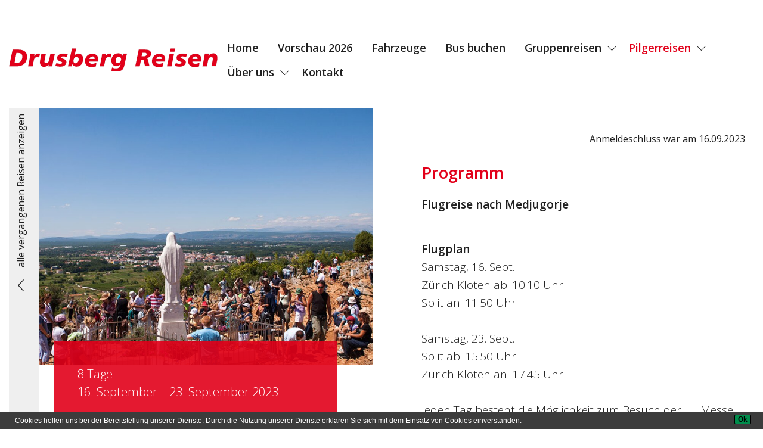

--- FILE ---
content_type: text/html; charset=UTF-8
request_url: https://www.drusberg.ch/Pilger-%20und%20Wall-Fahrten/Medjugorje_v2244
body_size: 11183
content:
<!doctype html>
<html class="no-js" lang="de">
<head>
    <meta charset="utf-8"/>
    <meta http-equiv="x-ua-compatible" content="ie=edge">
    <meta name="viewport" content="width=device-width, initial-scale=1.0"/>
    <meta name="HandheldFriendly" content="true"/>
    <meta name="MobileOptimized" content="320"/>
    <meta name="format-detection" content="telephone=no">





            <title>Medjugorje | Drusberg Reisen AG - Wallfahrten, Pilgerreisen und Pilgerfahrten</title><meta property="pageTitle" content="Medjugorje" />
<meta property="pageDescription" content="" />
<meta name="og:image" content="https://www.drusberg.ch/Bilder%20Pilgerorte/image-thumb__2856__auto_28a6b78d374c9256ea5016fb97d19636/Medjugorje%20Kreuzberg%20podbrdo.jpg" />
<meta property="og:image:type" content="jpeg" />
<meta property="publishedDate" content="2023.02.13" />
<meta property="modifiedDate" content="2023.02.24" />
<meta property="article:section" content="Article Section" />
<meta property="referrer" content="origin" />
<meta property="pageKeywords" content="Städtereisen, Carreisen, Carausflüge Einsiedeln, Tagesreisen, Firmenausflüge, Gesellschaftsfahrten, Vereinsfahrten, Gruppenreisen, Shoppingfahrten, Pässefahrten, Rundfahrten, Schulreisen, Hochzeit, Hochzeitsfahrt, Flussfahrten, Flughafentransfers, Adventsfahrten, Weihnachtsmärkte, Wochenmärkte, Markt, Pilgerfahrten, Ministrantenreise, Pfingstmarsch, Heiligsprechung, Seligsprechung, Jubiläum, Schiffahrten, Dreiländerfahrt, Europareisen, Inlandreisen, Auslandreisen, Wellness, Wellnessreisen,  " />
<meta property="og:type" content="website" />
<meta property="contentAuthor" content="DRUSBERG REISEN AG" />
<meta http-equiv="x-ua-compatible" content="ie=edge" />
<meta name="robots" content="all" />
<meta name="keywords" content="Städtereisen, Carreisen, Carausflüge Einsiedeln, Tagesreisen, Firmenausflüge, Gesellschaftsfahrten, Vereinsfahrten, Gruppenreisen, Shoppingfahrten, Pässefahrten, Rundfahrten, Schulreisen, Hochzeit, Hochzeitsfahrt, Flussfahrten, Flughafentransfers, Adventsfahrten, Weihnachtsmärkte, Wochenmärkte, Markt, Pilgerfahrten, Ministrantenreise, Pfingstmarsch, Heiligsprechung, Seligsprechung, Jubiläum, Schiffahrten, Dreiländerfahrt, Europareisen, Inlandreisen, Auslandreisen, Wellness, Wellnessreisen,  " />
<meta name="description" content="" />
<meta name="country" content="CH" />
<meta name="author" content="DRUSBERG REISEN AG" />
<meta name="geo.region" content="SZ" />
<meta name="geo.position" content="47.1274236,8.748824" />
<meta name="ICBM" content="47.1274236,8.748824" />
<meta name="dcterms.Identifier" content="https://www.drusberg.ch/Pilger-%20und%20Wall-Fahrten/Medjugorje_v2244" />
<meta name="dcterms.Format" content="text/html" />
<meta name="dcterms.Type" content="text/html" />
<meta name="dcterms.Relation" content="" />
<meta name="dcterms.Language" content="de" />
<meta name="dcterms.Publisher" content="DRUSBERG REISEN AG" />
<meta name="dcterms.Contributor" content="DRUSBERG REISEN AG" />
<meta name="dcterms.Creator" content="DRUSBERG REISEN AG" />
<meta name="dcterms.Rights" content="Copyright ©2026 DRUSBERG REISEN AG" />
<meta name="dcterms.Title" content="Medjugorje" />
<meta name="dcterms.Subject" content="" />
<meta name="dcterms.Date" content="" />
<meta name="dcterms.Description" content="" />
<meta name="dcterms.dateCopyrighted" content="2026" />
<meta name="dcterms.rightsHolder" content="DRUSBERG REISEN AG" />
<meta property="og:locale" content="de" />
<meta property="og:url" content="https://www.drusberg.ch/Pilger-%20und%20Wall-Fahrten/Medjugorje_v2244" />
<meta property="og:site_name" content="DRUSBERG REISEN AG" />
<meta property="og:title" content="Medjugorje" />
<meta property="og:description" content="" />
<meta property="og:article:author" content="DRUSBERG REISEN AG" />
<meta property="og:article:article:published_time" content="2023.02.13" />
<meta property="og:article:modified_time" content="2023.02.24" />
<meta property="og:image:secure_url" content="https://www.drusberg.ch/Bilder%20Pilgerorte/image-thumb__2856__auto_28a6b78d374c9256ea5016fb97d19636/Medjugorje%20Kreuzberg%20podbrdo.jpg" />
<meta property="og:image:width" content="" />
<meta property="og:image:height" content="" />
<meta property="article:publisher" content="" />
<meta property="article:author" content="" />
<meta property="article:published_time" content="2023.02.13" />
<meta property="article:article:modified_time" content="2023.02.24" />
<meta name="twitter:card" content="summary_large_image" />
<meta name="twitter:site" content="" />
<meta name="twitter:creator" content="" />
<meta name="twitter:title" content="Medjugorje" />
<meta name="twitter:description" content="" />
<meta name="twitter:image:src" content="https://www.drusberg.ch/Bilder%20Pilgerorte/image-thumb__2856__auto_28a6b78d374c9256ea5016fb97d19636/Medjugorje%20Kreuzberg%20podbrdo.jpg" />

<link href="https://www.drusberg.ch" rel="home" />
<link href="https://www.drusberg.ch/Pilger-%20und%20Wall-Fahrten/Medjugorje_v2244" rel="canonical" />

    
        
    
        <link href="/cache-buster-1732204418/src/css/drusberg.css" media="screen" rel="stylesheet" type="text/css" />
    
    
    

                        <script>
                            (function () {
                                var ls = window["localStorage"];
                                if(ls && !ls.getItem("pc-cookie-accepted")) {

                                    var code = " <style type=\"text\/css\"> #pc-cookie-notice { background: #3c3c3c; color: #fff; position: fixed; bottom:0; left:0; width: 100%; box-sizing: border-box; padding: 5px 0 5px; font-family: 'Arial Unicode MS', Arial, Verdana, sans-serif; font-size: 12px; z-index: 10000; } #pc-cookie-notice a { color: #fff; text-decoration: underline; } #pc-cookie-notice #pc-icon { position: absolute; top: 5px; left: 5px; } #pc-cookie-notice #pc-message { width: 100%; padding: 0 55px 0 25px; } #pc-cookie-notice #pc-message span:after { content: attr(data-content); } #pc-cookie-notice #pc-message a:after { content: attr(data-content); } #pc-cookie-notice #pc-button { position: absolute; top: 3px; right: 20px; } #pc-cookie-notice #pc-button button { font-weight: bold; background: #008d4c; border-radius: 2px; border:1px solid #000; padding: 1px 5px; } #pc-cookie-notice #pc-button button:after { content: attr(data-content); } @media (max-width: 750px) { #pc-cookie-notice #pc-icon { display: none; } #pc-cookie-notice #pc-message { padding-left: 5px; } #pc-cookie-notice #pc-button { right:5px; top:5px; } #pc-cookie-notice #pc-button button { padding: 5px 3px; } } <\/style><div id=\"pc-cookie-notice\"><div id=\"pc-icon\"><\/div><div id=\"pc-message\"><span data-content=\"Cookies helfen uns bei der Bereitstellung unserer Dienste. Durch die Nutzung unserer Dienste erkl&auml;ren Sie sich mit dem Einsatz von Cookies einverstanden.\"><\/span>  <\/div><div id=\"pc-button\"><button data-content=\"Ok\" aria-label=\"Ok\"><\/button><\/div><\/div> ";
                                    var ci = window.setInterval(function () {
                                        if(document.body) {
                                            clearInterval(ci);
                                            document.body.insertAdjacentHTML("beforeend", code);

                                            document.getElementById("pc-button").onclick = function () {
                                                document.getElementById("pc-cookie-notice").style.display = "none";
                                                ls.setItem("pc-cookie-accepted", "true");
                                            };
                                        }
                                    }, 100);
                                }
                            })();
                        </script>
                    </head>
<body>
<script type="application/ld+json">
{"@context":"http://schema.org","@type":"TouristTrip","name":"Medjugorje","description":"","url":"https://www.drusberg.ch/Pilger- und Wall-Fahrten/Medjugorje_v2244","itinerary":{"@type":"ItemList","numberOfItems":1,"itemListElement":[{"@type":["ListItem"],"position":1,"item":{"@type":"City","name":"Medjugorje ","description":"K\u00f6nigin des Friedens","url":"/Pilger- und Wall-Fahrten/Pilgerfarten-Destinationen/Medjugorje_d343"}}]}}
</script>
<script type="application/ld+json">
{"@context":"http://schema.org","@type":"Localbusiness","additionalType":"","name":"DRUSBERG REISEN AG","description":null,"@id":"https://www.drusberg.ch","url":"https://www.drusberg.ch","email":"info@drusberg.ch","telephone":"055 412 80 40","logo":[],"priceRange":"$$$","image":[],"hasMap":"https://goo.gl/maps/uRu8pfedEp73MtDM6","address":{"@type":"PostalAddress","streetAddress":"Benzigerstrasse 7","addressLocality":"Einsiedeln","addressRegion":"SZ","postalCode":"8840","addressCountry":"CH"},"geo":{"@type":"GeoCoordinates","latitude":"47.1274236","longitude":"8.748824"},"sameAs":"","openingHoursSpecification":[{"dayOfWeek":"Saturday","opens":"00:00","closes":"00:00"},{"dayOfWeek":"Sunday","opens":"00:00","closes":"00:00"}],"specialOpeningHoursSpecification":[]}
</script>
<script type="application/ld+json">
{"@context":"http://schema.org","@type":"Corporation","name":"DRUSBERG REISEN AG","url":"https://www.drusberg.ch","sameAs":"","image":[],"telephone":"055 412 80 40","email":"info@drusberg.ch","address":{"@type":"PostalAddress","streetAddress":"Benzigerstrasse 7","addressLocality":"Einsiedeln","addressRegion":"SZ","postalCode":"8840","addressCountry":"CH"},"logo":[],"location":"DRUSBERG REISEN AG","founder":"","foundingDate":"","foundingLocation":""}
</script>
<script type="application/ld+json">
{"@context":"http://schema.org","@type":"WebSite","name":"DRUSBERG REISEN AG","description":null,"url":"https://www.drusberg.ch","image":[],"sameAs":"","copyrightHolder":{"@context":"http://schema.org","@type":"Corporation","name":"DRUSBERG REISEN AG","url":"https://www.drusberg.ch","sameAs":"","image":[],"telephone":"055 412 80 40","email":"info@drusberg.ch","address":{"@type":"PostalAddress","streetAddress":"Benzigerstrasse 7","addressLocality":"Einsiedeln","addressRegion":"SZ","postalCode":"8840","addressCountry":"CH"},"logo":[],"location":"DRUSBERG REISEN AG","founder":"","foundingDate":"","foundingLocation":""},"author":{"@context":"http://schema.org","@type":"Corporation","name":"DRUSBERG REISEN AG","url":"https://www.drusberg.ch","sameAs":"","image":[],"telephone":"055 412 80 40","email":"info@drusberg.ch","address":{"@type":"PostalAddress","streetAddress":"Benzigerstrasse 7","addressLocality":"Einsiedeln","addressRegion":"SZ","postalCode":"8840","addressCountry":"CH"},"logo":[],"location":"DRUSBERG REISEN AG","founder":"","foundingDate":"","foundingLocation":""},"creator":{"@type":"Organization","name":"DRUSBERG REISEN AG","alternateName":"DRUSBERG REISEN AG","location":{"@type":"Place","name":"DRUSBERG REISEN AG","telephone":"055 412 80 40","image":[],"logo":[],"url":"https://www.drusberg.ch","sameAs":"","geo":{"@type":"GeoCoordinates","latitude":"47.1274236","longitude":"8.748824"},"address":{"@type":"PostalAddress","streetAddress":"Benzigerstrasse 7","addressLocality":"Einsiedeln","addressRegion":"SZ","postalCode":"8840","addressCountry":"CH"},"alternateName":"https://goo.gl/maps/uRu8pfedEp73MtDM6"}}}
</script>
<script type="application/ld+json">
{"@context":"http://schema.org","@type":"WebPage","name":"Medjugorje","description":"","image":{"@type":"ImageObject","url":"https://www.drusberg.ch/logos/Drusberg.svg","width":1200,"height":630},"url":"https://www.drusberg.ch/Pilger-%20und%20Wall-Fahrten/Medjugorje_v2244","mainEntityOfPage":"https://www.drusberg.ch/Pilger-%20und%20Wall-Fahrten/Medjugorje_v2244","inLanguage":"de","headline":"Medjugorje","keywords":null,"dateCreated":"2023.02.13","dateModified":"2023.02.24","datePublished":"2023.02.13","copyrightYear":"2026","author":{"@context":"http://schema.org","@type":"Corporation","name":"DRUSBERG REISEN AG","url":"https://www.drusberg.ch","sameAs":"","image":[],"telephone":"055 412 80 40","email":"info@drusberg.ch","address":{"@type":"PostalAddress","streetAddress":"Benzigerstrasse 7","addressLocality":"Einsiedeln","addressRegion":"SZ","postalCode":"8840","addressCountry":"CH"},"logo":[],"location":"DRUSBERG REISEN AG","founder":"","foundingDate":"","foundingLocation":""},"publisher":{"@type":"Organization","name":"DRUSBERG REISEN AG","alternateName":"DRUSBERG REISEN AG","location":{"@type":"Place","name":"DRUSBERG REISEN AG","telephone":"055 412 80 40","image":[],"logo":[],"url":"https://www.drusberg.ch","sameAs":"","geo":{"@type":"GeoCoordinates","latitude":"47.1274236","longitude":"8.748824"},"address":{"@type":"PostalAddress","streetAddress":"Benzigerstrasse 7","addressLocality":"Einsiedeln","addressRegion":"SZ","postalCode":"8840","addressCountry":"CH"},"alternateName":"https://goo.gl/maps/uRu8pfedEp73MtDM6"}},"copyrightHolder":[]}
</script>
<script type="application/ld+json">
{"@context":"https://schema.org","@type":"BreadcrumbList","itemListElement":[{"@type":"ListItem","position":0,"name":"Drusberg Pilgerreisen und Pilgerfahrten","item":"https://www.drusberg.ch/"},{"@type":"ListItem","position":1,"name":"Unsere Pilgerreisen und Wallfahrten | Drusberg","item":"https://www.drusberg.ch/Pilger-%20und%20Wall-Fahrten"},{"@type":"ListItem","position":2,"name":"Medjugorje","item":"https://www.drusberg.ch/Pilger- und Wall-Fahrten/Medjugorje_v2244"}]}
</script>


<header class="main_header">
    <div class="company_logo">
        <a href="/"><img src="/logos/Drusberg.svg"
                                                              alt="DRUSBERG REISEN AG"/></a>
    </div>
    <div class="burger-menu">
        <button data-toggle="SiteMenu"><span class="burger"></span></button>
    </div>
    <nav class="site_navigation" id="SiteMenu" data-toggler="show">
        

<div id="main-navigation">
    <ul class="vertical drilldown large-horizontal menu" data-responsive-menu="drilldown large-dropdown">
            <li class="menu-item" itemprop="name">
            <a href="/" itemprop="url">Home</a>
                </li>
            <li class="menu-item" itemprop="name">
            <a href="/Kataloge/Drusberg/2026%20Pilgerfahrten%20Vorschau.pdf" itemprop="url">Vorschau 2026</a>
                </li>
            <li class="menu-item" itemprop="name">
            <a href="https://www.drusberg.ch/%C3%9Cber%20uns/Fahrzeuge" itemprop="url">Fahrzeuge</a>
                </li>
            <li class="menu-item" itemprop="name">
            <a href="/Bus%20buchen" itemprop="url">Bus buchen</a>
                </li>
            <li class="menu-item" itemprop="name">
            <a href="/Gruppenreisen" itemprop="url">Gruppenreisen</a>
                    <ul class="menu vertical nested">
                            <li>
                    <a href="/Gruppenreisen/Vereins-%20und%20Gesellschaftsreisen%20Firmenausfl%C3%BCge" itemprop="url">Vereins- und Gesellschaftsreisen Firmenausflüge</a>
                </li>
                            <li>
                    <a href="/Gruppenreisen/Pfarreireisen" itemprop="url">Pfarreireisen</a>
                </li>
                            <li>
                    <a href="/Gruppenreisen/Ministranten-%20und%20Firmgruppen" itemprop="url">Firm- und Ministrantenreisen</a>
                </li>
                            <li>
                    <a href="/Gruppenreisen/Schulreisen%20Lagerfahrten" itemprop="url">Schulreisen Lagerfahrten</a>
                </li>
                            <li>
                    <a href="/Gruppenreisen/Tagesfahrten" itemprop="url">Tagesfahrten</a>
                </li>
                            <li>
                    <a href="/Gruppenreisen/Reisehinweise" itemprop="url">Reisehinweise</a>
                </li>
                            <li>
                    <a href="/Gruppenreisen/Gruppenfotos" itemprop="url">Gruppenfotos</a>
                </li>
                        </ul>
                </li>
            <li class="menu-item active" itemprop="name">
            <a href="/Pilger-%20und%20Wall-Fahrten" itemprop="url">Pilgerreisen</a>
                    <ul class="menu vertical nested">
                            <li>
                    <a href="https://www.drusberg.ch/Pilger-%20und%20Wall-Fahrten" itemprop="url">Aktuelle Reisen</a>
                </li>
                            <li>
                    <a href="https://www.drusberg.ch/Kataloge/Drusberg/2025%20Pilgern%20Drusberg_low.pdf" itemprop="url">Prospekt 2025</a>
                </li>
                            <li>
                    <a href="/Pilger-%20und%20Wall-Fahrten" itemprop="url">Anmelden</a>
                </li>
                            <li>
                    <a href="/Pilger-%20und%20Wall-Fahrten/Vorschau" itemprop="url">Vorschau 2026</a>
                </li>
                            <li>
                    <a href="/Pilger-%20und%20Wall-Fahrten/Pilgerfarten-Destinationen" itemprop="url">Destinationen</a>
                </li>
                            <li>
                    <a href="/Pilger-%20und%20Wall-Fahrten/Reisegutschein" itemprop="url">Reisegutschein</a>
                </li>
                            <li>
                    <a href="/Pilger-%20und%20Wall-Fahrten/Aus%20der%20Pilgertasche" itemprop="url">Aus der Pilgertasche</a>
                </li>
                            <li>
                    <a href="/Pilger-%20und%20Wall-Fahrten/Reiseberichte" itemprop="url">Reiseberichte</a>
                </li>
                            <li>
                    <a href="https://www.drusberg.ch/Pilger-%20und%20Wall-Fahrten/durchgef%C3%BChrte-Pilgerfahrten" itemprop="url">Vergangene Reisen</a>
                </li>
                        </ul>
                </li>
            <li class="menu-item" itemprop="name">
            <a href="/%C3%9Cber%20uns/Team" itemprop="url">Über uns</a>
                    <ul class="menu vertical nested">
                            <li>
                    <a href="/%C3%9Cber%20uns/Team" itemprop="url">Team</a>
                </li>
                            <li>
                    <a href="/%C3%9Cber%20uns/Fahrzeuge" itemprop="url">Fahrzeuge</a>
                </li>
                            <li>
                    <a href="/%C3%9Cber%20uns/Standorte" itemprop="url">Standorte</a>
                </li>
                            <li>
                    <a href="/%C3%9Cber%20uns/Firmengeschichte" itemprop="url">Firmengeschichte</a>
                </li>
                            <li>
                    <a href="/%C3%9Cber%20uns/Medien" itemprop="url">Medien</a>
                </li>
                            <li>
                    <a href="/%C3%9Cber%20uns/Links" itemprop="url">Links</a>
                </li>
                            <li>
                    <a href="/%C3%9Cber%20uns/offene%20Stellenangebote" itemprop="url">offene Stellenangebote</a>
                </li>
                        </ul>
                </li>
            <li class="menu-item" itemprop="name">
            <a href="/Kontakt" itemprop="url">Kontakt</a>
                </li>
        </ul>
</div>
    </nav>
</header>

<main role="main" class="site__content" >
        <article id="voyage-details" class="details-grid voyage-details" data-toggler="booking-form-active">
        <div class="details-return">
            <div class="button_container" data-sticky data-sticky-on="large" data-anchor="voyage-details-content" data-margin-top="0">
                                    <a href="/Pilger-%20und%20Wall-Fahrten/durchgef%C3%BChrte-Pilgerfahrten">alle vergangenen Reisen anzeigen</a>
                            </div>
        </div>

        <div class="details-grid__container">
            <div class="details-grid__left">
                <header class="details-teaser" data-sticky data-sticky-on="large" data-anchor="voyage-details-content" data-margin-top="0">
                    <div class="details-teaser__image">
                        <img alt="" src="/Bilder%20Pilgerorte/image-thumb__2856__detailsTeaser/Medjugorje%20Kreuzberg%20podbrdo.jpg" srcset="/Bilder%20Pilgerorte/image-thumb__2856__detailsTeaser/Medjugorje%20Kreuzberg%20podbrdo.jpg 1x, /Bilder%20Pilgerorte/image-thumb__2856__detailsTeaser/Medjugorje%20Kreuzberg%20podbrdo@2x.jpg 2x" />
                    </div>
                    <div class="details-teaser__text">
                        <div class="voyage-teaser__duration">
                                                            8 Tage
                                                    </div>
                        <div class="voyage-teaser__date">
                                                        16. September – 23. September 2023
                        </div>
                        <h1 class="voyage-teaser__headline">
                                                            Medjugorje FLUG
                                                    </h1>
                        <div class="voyage-teaser__description"></div>
                        <div class="voyage-teaser__actions">
                            <button class="btn-red open-map" data-toggle="map-container">Reiseroute auf Karte ansehen</button>
                                                    </div>
                    </div>

                    <div class="details-teaser__map" id="map-container" data-toggler=".show">
                        <div class="close">
                            <button data-toggle="map-container">
<svg xmlns="http://www.w3.org/2000/svg" xmlns:xlink="http://www.w3.org/1999/xlink" width="30" height="30" viewBox="0 0 470 466" version="1.1">
    
    <title>close</title>
    <desc>Created with Sketch.</desc>
    <g id="Page-1" stroke="none" stroke-width="1" fill="none" fill-rule="evenodd">
        <g id="close" fill="#202020" fill-rule="nonzero">
            <polygon id="Path" points="469.9 22.7 447.2 0 235 212.2 22.7 0 0 22.7 210.1 232.8 0 442.9 22.8 465.6 235 253.4 447.2 465.6 469.9 442.9 259.8 232.8"/>
        </g>
    </g>
</svg>
</button>
                        </div>
                        <div class="map" id="itinerary-map"></div>
                    </div>
                </header>
            </div>
            <div id="voyage-details-content" class="details-grid__right">
                <main class="voyage-details__content">
                    <div class="voyage-details__content__section booking-status">
                                                    <span>Anmeldeschluss war am 16.09.2023</span>
                                            </div>

                    <div class="voyage-details__content__section">
                        <h3>Programm</h3>
                                                                            <p><strong>Flugreise nach Medjugorje</strong></p>

<p><strong>Flugplan</strong><br />
Samstag, 16. Sept.<br />
Zürich Kloten ab: 10.10 Uhr<br />
Split an: 11.50 Uhr<br />
<br />
Samstag, 23. Sept.<br />
Split ab: 15.50 Uhr<br />
Zürich Kloten an: 17.45 Uhr<br />
<br />
Jeden Tag besteht die Möglichkeit zum Besuch der Hl. Messe, Rosenkranzgebet und zur Beichte.<br />
<br />
Je nach Anwesenheit der Seher und Patres, der Interessen der Teilnehmer und der zur Verfügung stehenden Zeit werden zusätzlich zum Programm der Pfarrei Medjugorje noch folgende Aktivitäten angeboten:<br />
<br />
•&nbsp;&nbsp;&nbsp; Besteigen des Erscheinungs- und Kreuzberges<br />
•&nbsp;&nbsp;&nbsp; Vorträge und Glaubenszeugnisse von Patres und Laien<br />
•&nbsp;&nbsp;&nbsp; Weihe an die Hl. Herzen Jesu und Maria<br />
•&nbsp;&nbsp;&nbsp; Treffen mit einem Seher (sofern anwesend)<br />
•&nbsp; &nbsp; Besuch Gemeinschaft Cenacolo (Zeugnisse von ehemals Drogenabhängigen)<br />
•&nbsp;&nbsp;&nbsp; Fak. Ausflug zum Wasserfall<br />
•&nbsp;&nbsp;&nbsp; Besuch Mutterdorf (Waisenkinder) &gt; Schweizer besonders beteiligt<br />
•&nbsp;&nbsp;&nbsp; Fakultative Fahrt nach Mostar (neue Franziskanerkirche und Brücke)<br />
<br />
Reisedokument: Identitätskarte oder Pass muss mind. drei Monate über das Rückreisedatum hinaus gültig sein (falls vorhanden, empfehlen wir auf jeden Fall den Reisepass mitzunehmen)!</p>

<p>Pilgerbegleitung: Frau Bettina Zehnder, Brugg, Handy 079 572 92 00; bettina.zehnder@posteo.de</p>

                                            </div>

                                            <div class="voyage-details__content__section">
                            <h3>Leistungen</h3>
                            <p>Inkl. Halbpension<br />
Inkl. Hin- und Rückflug nach Split (Croatia Airlines), Transfers Medjugorje retour (ca. 3 Std.), Halbpension in Medjugorje, sowie Buchungs- und Reservationsspesen.<br />
<br />
(Anreise zum Flughafen ab Wohnort nicht inbegriffen.)<br />
Tarif-, Flugplan, Flugzeug- und Programmänderungen vorbehalten!</p>

                        </div>
                    
                                            <div class="voyage-details__content__section">
                            <h3>Preise</h3>

                            <h4>Reisekosten</h4>
                            <ul class="price-table">
                                                                    <li>
                                        <strong>Doppelzimmer</strong> <span>985 CHF</span>
                                                                                    <br>
                                            <span>pauschal pro Person (als Einzelperson auch ½ Zimmer buchbar)</span>
                                                                            </li>
                                                                    <li>
                                        <strong>Einzelzimmer </strong> <span>1.155 CHF</span>
                                                                                    <br>
                                            <span>(inkl. Zuschlag Einzelzimmer Fr. 170.-)</span>
                                                                            </li>
                                                            </ul>

                            
                            
                                                    </div>
                    
                    <div class="voyage-details__content__section">
                        <h3>weitere Infos</h3>

                        <p>Einsteigeorte und allg. Infos ersehen Sie bitte unter&nbsp;<a href="/Gruppenreisen/Reisehinweise">Reisehinweise.</a></p>

                    </div>

                    
                    <div class="voyage-details__content__section">
                        <h3>Informationen zu den Reisezielen</h3>

                        <div class="short-item-list">
                                                            <div class="item-list__row item-list__row__body">
                                    <div class="item-list__column item-list__destination">
                                        Medjugorje 
                                    </div>
                                    <div class="item-list__column item-list__links">
                                        <a href="/Pilger- und Wall-Fahrten/Pilgerfarten-Destinationen/Medjugorje_d343" class="details-link">
                                            <span>Details</span>
                                        </a>
                                    </div>
                                </div>
                                                    </div>
                    </div>

                                            <div class="voyage-details__content__section">
                            <h3>vergangene Reisen</h3>

                            <div class="detail-item-list">
                                                                                                        <div class="item-list__item" data-voyage-id="2244">
                                        <div class="item-list__image">
                                            <img src=" /Bilder%20Pilgerorte/image-thumb__347__listItemCover/MedjugorjeLuft.tiff.jpg" alt="Medjugorje Flug">
                                        </div>
                                        <div class="item-list__row item-list__row__body -inverted">
                                            <div class="item-list__column item-list__date">
                                                25.05. – 01.06.2020
                                            </div>
                                            <div class="item-list__column item-list__itinerary">
                                                <span class="itinerary-destination">Medjugorje </span>
                                            </div>
                                            <div class="item-list__column item-list__links">
                                                <div class="item-list__links__container">
                                                    <a href="/Pilger- und Wall-Fahrten/Pfingsten---Medjugorje-Flug---Maria-Koenigin-des-Friedens-mit-Dubrovnik-Perle-der-Adria_v447" class="details-link">
                                                        <span>Details</span>
                                                    </a>
                                                </div>
                                            </div>
                                        </div>
                                    </div>
                                                                                                        <div class="item-list__item" data-voyage-id="2244">
                                        <div class="item-list__image">
                                            <img src=" /Bilder%20Pilgerorte/image-thumb__347__listItemCover/MedjugorjeLuft.tiff.jpg" alt="Flugreise Medjugorje">
                                        </div>
                                        <div class="item-list__row item-list__row__body -inverted">
                                            <div class="item-list__column item-list__date">
                                                14.09. – 21.09.2020
                                            </div>
                                            <div class="item-list__column item-list__itinerary">
                                                <span class="itinerary-destination">Medjugorje </span>
                                            </div>
                                            <div class="item-list__column item-list__links">
                                                <div class="item-list__links__container">
                                                    <a href="/Pilger- und Wall-Fahrten/Medjugorje-Flug---Maria-Koenigin-des-Friedens-mit-Dubrovnik-Perle-der-Adria_v456" class="details-link">
                                                        <span>Details</span>
                                                    </a>
                                                </div>
                                            </div>
                                        </div>
                                    </div>
                                                                                                        <div class="item-list__item" data-voyage-id="2244">
                                        <div class="item-list__image">
                                            <img src=" /Bilder%20Pilgerorte/image-thumb__2853__listItemCover/Medjugorje.jpg" alt="Medjugorje">
                                        </div>
                                        <div class="item-list__row item-list__row__body -inverted">
                                            <div class="item-list__column item-list__date">
                                                17.05. – 24.05.2021
                                            </div>
                                            <div class="item-list__column item-list__itinerary">
                                                <span class="itinerary-destination">Medjugorje </span>
                                            </div>
                                            <div class="item-list__column item-list__links">
                                                <div class="item-list__links__container">
                                                    <a href="/Pilger- und Wall-Fahrten/Medjugorje_v1195" class="details-link">
                                                        <span>Details</span>
                                                    </a>
                                                </div>
                                            </div>
                                        </div>
                                    </div>
                                                                                                        <div class="item-list__item" data-voyage-id="2244">
                                        <div class="item-list__image">
                                            <img src=" /Bilder%20Pilgerorte/image-thumb__2853__listItemCover/Medjugorje.jpg" alt="Flugreise Medjugorje">
                                        </div>
                                        <div class="item-list__row item-list__row__body -inverted">
                                            <div class="item-list__column item-list__date">
                                                17.09. – 24.09.2021
                                            </div>
                                            <div class="item-list__column item-list__itinerary">
                                                <span class="itinerary-destination">Medjugorje </span>
                                            </div>
                                            <div class="item-list__column item-list__links">
                                                <div class="item-list__links__container">
                                                    <a href="/Pilger- und Wall-Fahrten/Flugreise-Medjugorje_v1239" class="details-link">
                                                        <span>Details</span>
                                                    </a>
                                                </div>
                                            </div>
                                        </div>
                                    </div>
                                                                                                        <div class="item-list__item" data-voyage-id="2244">
                                        <div class="item-list__image">
                                            <img src=" /Bilder%20Pilgerorte/image-thumb__2856__listItemCover/Medjugorje%20Kreuzberg%20podbrdo.jpg" alt="Medjugorje">
                                        </div>
                                        <div class="item-list__row item-list__row__body -inverted">
                                            <div class="item-list__column item-list__date">
                                                04.06. – 11.06.2022
                                            </div>
                                            <div class="item-list__column item-list__itinerary">
                                                <span class="itinerary-destination">Medjugorje </span>
                                            </div>
                                            <div class="item-list__column item-list__links">
                                                <div class="item-list__links__container">
                                                    <a href="/Pilger- und Wall-Fahrten/Medjugorje_v2242" class="details-link">
                                                        <span>Details</span>
                                                    </a>
                                                </div>
                                            </div>
                                        </div>
                                    </div>
                                                                                                        <div class="item-list__item" data-voyage-id="2244">
                                        <div class="item-list__image">
                                            <img src=" /Bilder%20Pilgerorte/image-thumb__2555__listItemCover/Medjugorje_Platz%20hinter%20Kirche_made%20by%20rf%20%2816%29.jpg" alt="Medjugorje Flug">
                                        </div>
                                        <div class="item-list__row item-list__row__body -inverted">
                                            <div class="item-list__column item-list__date">
                                                24.09. – 01.10.2022
                                            </div>
                                            <div class="item-list__column item-list__itinerary">
                                                <span class="itinerary-destination">Medjugorje </span>
                                            </div>
                                            <div class="item-list__column item-list__links">
                                                <div class="item-list__links__container">
                                                    <a href="/Pilger- und Wall-Fahrten/Medjugorje-Flug_v1565" class="details-link">
                                                        <span>Details</span>
                                                    </a>
                                                </div>
                                            </div>
                                        </div>
                                    </div>
                                                            </div>
                        </div>
                    
                                                                    <div class="voyage-details__content__section">
                            <h3>Impressionen</h3>

                            <div class="impression-gallery">
                                                                    <a href="/Bilder%20Pilgerorte/image-thumb__2853__galleryFull/Medjugorje.jpg" class="impression-gallery__image">
                                        <img src="/Bilder%20Pilgerorte/image-thumb__2853__galleryPreview/Medjugorje.jpg" alt=""/>
                                    </a>
                                                            </div>
                        </div>
                                    </main>

                <div id="booking-form" class="booking-form">
                    <button class="close-form" data-toggle="voyage-details screen-cover">
<svg xmlns="http://www.w3.org/2000/svg" xmlns:xlink="http://www.w3.org/1999/xlink" width="470px" height="466px" viewBox="0 0 470 466" version="1.1">
    
    <title>close</title>
    <desc>Created with Sketch.</desc>
    <g id="Page-1" stroke="none" stroke-width="1" fill="none" fill-rule="evenodd">
        <g id="close" fill="#202020" fill-rule="nonzero">
            <polygon id="Path" points="469.9 22.7 447.2 0 235 212.2 22.7 0 0 22.7 210.1 232.8 0 442.9 22.8 465.6 235 253.4 447.2 465.6 469.9 442.9 259.8 232.8"/>
        </g>
    </g>
</svg>
</button>

                    <div class="booking-form__head">
                        <h4>Anmeldeformular</h4>

                        <p>Rufen Sie uns an unter +41 (0)55 412 80 40<br />
oder melden Sie sich per Formular in 3 Schritten an:</p>

                    </div>
                    


<form name="booking" method="post" novalidate="novalidate" class="multi-part">
<fieldset class="active">
    <div class="legend">Interesse/Anmeldung</div>
    <div class="part-content">
        <div class="part-content__container">
            <div class="field">
        
                <div class="option"><input type="radio" id="drusberg_booking_form_bookingType_0" name="drusberg_booking_form[bookingType]" required="required" value="0" /><label for="drusberg_booking_form_bookingType_0" class="required">Interesse anmelden</label></div>
            <div class="option"><input type="radio" id="drusberg_booking_form_bookingType_1" name="drusberg_booking_form[bookingType]" required="required" value="1" /><label for="drusberg_booking_form_bookingType_1" class="required">provisorische Anmeldung</label></div>
            <div class="option"><input type="radio" id="drusberg_booking_form_bookingType_2" name="drusberg_booking_form[bookingType]" required="required" value="2" /><label for="drusberg_booking_form_bookingType_2" class="required">definitive Anmeldung</label></div>
    
        
    </div>

        </div>

        <button class="proceed" disabled="disabled">weiter</button>
    </div>
</fieldset>

<fieldset>
    <div class="legend">Kontaktangaben</div>
    <div class="part-content">
        <div class="part-content__container">
            <div class="field">
        <label for="drusberg_booking_form_salutation" class="required">Anrede</label>
        <select id="drusberg_booking_form_salutation" name="drusberg_booking_form[salutation]"><option value="misses">Frau</option><option value="mister">Herr</option></select>
        
    </div>

            <div class="field">
        
        <input type="text" id="drusberg_booking_form_firstname" name="drusberg_booking_form[firstname]" required="required" placeholder="Vorname" pattern="[a-zâäöüéèàçëAêâûôA-ZÂÄÖÜÉÈÄËÇ0ÂÊÛÔ0-9!?#@$%&amp;:;,«»\*\+\(\)_\-&#039;\.\/\s]+" />
        
    </div>

            <div class="field">
        
        <input type="text" id="drusberg_booking_form_lastname" name="drusberg_booking_form[lastname]" required="required" placeholder="Name" pattern="[a-zâäöüéèàçëAêâûôA-ZÂÄÖÜÉÈÄËÇ0ÂÊÛÔ0-9!?#@$%&amp;:;,«»\*\+\(\)_\-&#039;\.\/\s]+" />
        
    </div>

            <div class="field">
        <label class="required">Geburtsdatum</label>
        <span><select id="drusberg_booking_form_birthdate_day" name="drusberg_booking_form[birthdate][day]"><option value="1">1</option><option value="2">2</option><option value="3">3</option><option value="4">4</option><option value="5">5</option><option value="6">6</option><option value="7">7</option><option value="8">8</option><option value="9">9</option><option value="10">10</option><option value="11">11</option><option value="12">12</option><option value="13">13</option><option value="14">14</option><option value="15">15</option><option value="16">16</option><option value="17">17</option><option value="18">18</option><option value="19">19</option><option value="20">20</option><option value="21">21</option><option value="22">22</option><option value="23">23</option><option value="24">24</option><option value="25">25</option><option value="26">26</option><option value="27">27</option><option value="28">28</option><option value="29">29</option><option value="30">30</option><option value="31">31</option></select></span>.
        <span><select id="drusberg_booking_form_birthdate_month" name="drusberg_booking_form[birthdate][month]"><option value="1">1</option><option value="2">2</option><option value="3">3</option><option value="4">4</option><option value="5">5</option><option value="6">6</option><option value="7">7</option><option value="8">8</option><option value="9">9</option><option value="10">10</option><option value="11">11</option><option value="12">12</option></select></span>.
        <span><select id="drusberg_booking_form_birthdate_year" name="drusberg_booking_form[birthdate][year]"><option value="1906">1906</option><option value="1907">1907</option><option value="1908">1908</option><option value="1909">1909</option><option value="1910">1910</option><option value="1911">1911</option><option value="1912">1912</option><option value="1913">1913</option><option value="1914">1914</option><option value="1915">1915</option><option value="1916">1916</option><option value="1917">1917</option><option value="1918">1918</option><option value="1919">1919</option><option value="1920">1920</option><option value="1921">1921</option><option value="1922">1922</option><option value="1923">1923</option><option value="1924">1924</option><option value="1925">1925</option><option value="1926">1926</option><option value="1927">1927</option><option value="1928">1928</option><option value="1929">1929</option><option value="1930">1930</option><option value="1931">1931</option><option value="1932">1932</option><option value="1933">1933</option><option value="1934">1934</option><option value="1935">1935</option><option value="1936">1936</option><option value="1937">1937</option><option value="1938">1938</option><option value="1939">1939</option><option value="1940">1940</option><option value="1941">1941</option><option value="1942">1942</option><option value="1943">1943</option><option value="1944">1944</option><option value="1945">1945</option><option value="1946">1946</option><option value="1947">1947</option><option value="1948">1948</option><option value="1949">1949</option><option value="1950">1950</option><option value="1951">1951</option><option value="1952">1952</option><option value="1953">1953</option><option value="1954">1954</option><option value="1955">1955</option><option value="1956">1956</option><option value="1957">1957</option><option value="1958">1958</option><option value="1959">1959</option><option value="1960">1960</option><option value="1961">1961</option><option value="1962">1962</option><option value="1963">1963</option><option value="1964">1964</option><option value="1965">1965</option><option value="1966">1966</option><option value="1967">1967</option><option value="1968">1968</option><option value="1969">1969</option><option value="1970">1970</option><option value="1971">1971</option><option value="1972">1972</option><option value="1973">1973</option><option value="1974">1974</option><option value="1975">1975</option><option value="1976">1976</option><option value="1977">1977</option><option value="1978">1978</option><option value="1979">1979</option><option value="1980">1980</option><option value="1981">1981</option><option value="1982">1982</option><option value="1983">1983</option><option value="1984">1984</option><option value="1985">1985</option><option value="1986">1986</option><option value="1987">1987</option><option value="1988">1988</option><option value="1989">1989</option><option value="1990">1990</option><option value="1991">1991</option><option value="1992">1992</option><option value="1993">1993</option><option value="1994">1994</option><option value="1995">1995</option><option value="1996">1996</option><option value="1997">1997</option><option value="1998">1998</option><option value="1999">1999</option><option value="2000">2000</option><option value="2001">2001</option><option value="2002">2002</option><option value="2003">2003</option><option value="2004">2004</option><option value="2005">2005</option><option value="2006">2006</option><option value="2007">2007</option><option value="2008">2008</option><option value="2009">2009</option><option value="2010">2010</option><option value="2011">2011</option><option value="2012">2012</option><option value="2013">2013</option><option value="2014">2014</option><option value="2015">2015</option><option value="2016">2016</option><option value="2017">2017</option><option value="2018">2018</option><option value="2019">2019</option><option value="2020">2020</option><option value="2021">2021</option><option value="2022">2022</option><option value="2023">2023</option><option value="2024">2024</option><option value="2025">2025</option><option value="2026">2026</option></select></span>
        
    </div>

            <div class="field">
        
        <input type="text" id="drusberg_booking_form_address" name="drusberg_booking_form[address]" required="required" placeholder="Adresse" pattern="[a-zâäöüéèàçëAêâûôA-ZÂÄÖÜÉÈÄËÇ0ÂÊÛÔ0-9!?#@$%&amp;:;,«»\*\+\(\)_\-&#039;\.\/\s]+" />
        
    </div>

            <div class="field">
        
        <input type="text" id="drusberg_booking_form_zip" name="drusberg_booking_form[zip]" required="required" placeholder="PLZ" pattern="zip" />
        
    </div>

            <div class="field">
        
        <input type="text" id="drusberg_booking_form_town" name="drusberg_booking_form[town]" required="required" placeholder="Ort" pattern="[a-zâäöüéèàçëAêâûôA-ZÂÄÖÜÉÈÄËÇ0ÂÊÛÔ0-9!?#@$%&amp;:;,«»\*\+\(\)_\-&#039;\.\/\s]+" />
        
    </div>

            <div class="field">
        
        <input type="email" id="drusberg_booking_form_email" name="drusberg_booking_form[email]" required="required" placeholder="E-Mail" pattern="email" />
        
    </div>

            <div class="field">
        
        <input type="text" id="drusberg_booking_form_phone" name="drusberg_booking_form[phone]" required="required" placeholder="Telefon" pattern="alpha_numeric" />
        
    </div>

            <div class="field">
        
        <input type="text" id="drusberg_booking_form_mobilephone" name="drusberg_booking_form[mobilephone]" placeholder="Handynummer" pattern="alpha_numeric" />
        
    </div>

        
            <div id="additional-persons" data-title="Zusatzperson" data-fields="[{&quot;name&quot;:&quot;salutation&quot;,&quot;label&quot;:&quot;Anrede&quot;},{&quot;name&quot;:&quot;firstname&quot;,&quot;placeholder&quot;:&quot;Vorname&quot;},{&quot;name&quot;:&quot;lastname&quot;,&quot;placeholder&quot;:&quot;Name&quot;},{&quot;name&quot;:&quot;address&quot;,&quot;placeholder&quot;:&quot;Adresse&quot;},{&quot;name&quot;:&quot;zip&quot;,&quot;placeholder&quot;:&quot;PLZ&quot;},{&quot;name&quot;:&quot;town&quot;,&quot;placeholder&quot;:&quot;Ort&quot;},{&quot;name&quot;:&quot;email&quot;,&quot;placeholder&quot;:&quot;E-Mail&quot;,&quot;required&quot;:false},{&quot;name&quot;:&quot;phone&quot;,&quot;placeholder&quot;:&quot;Telefon&quot;,&quot;required&quot;:true},{&quot;name&quot;:&quot;birthdate&quot;,&quot;placeholder&quot;:&quot;Geburtsdatum&quot;}]"></div>
            <button id="add-person" class="add-person">Teilnehmer hinzufügen</button>

            <button class="proceed" disabled="disabled">weiter</button>
        </div>
    </div>
</fieldset>

    <fieldset>
        <div class="legend">Optionen</div>
        <div class="part-content">
            <div class="part-content__container">
                <span class="passenger-type">Auftraggeber</span>

                <div id="person-options">
                    <div id="base-price-options" class="field">
                        <label>Basispreis</label>
                        <select name="basePrice">
                                                            <option value="0">
                                    Doppelzimmer, 985 CHF
                                </option>
                                                            <option value="1">
                                    Einzelzimmer , 1.155 CHF
                                </option>
                                                    </select>
                    </div>

                    
                    
                                    </div>

                <div id="additional-person-options"></div>
                <button class="proceed">weiter</button>
            </div>
        </div>
    </fieldset>

<fieldset>
    <div class="legend">Bemerkung</div>

    <div class="part-content">
        <div class="part-content__container">
            <div class="field">
        <label for="drusberg_booking_form_comment">Kommentar (Sonderzeichen wie / _ ; nicht erlaubt)</label>
        <textarea id="drusberg_booking_form_comment" name="drusberg_booking_form[comment]"></textarea>
        
    </div>

            <div class="field">
        <label>Wie haben Sie von uns gehört?</label>
                <div class="option"><input type="radio" id="drusberg_booking_form_promotion_placeholder" name="drusberg_booking_form[promotion]" value="" checked="checked" /><label for="drusberg_booking_form_promotion_placeholder">None</label></div>
            <div class="option"><input type="radio" id="drusberg_booking_form_promotion_0" name="drusberg_booking_form[promotion]" value="844" /><label for="drusberg_booking_form_promotion_0">Inserat</label></div>
            <div class="option"><input type="radio" id="drusberg_booking_form_promotion_1" name="drusberg_booking_form[promotion]" value="845" /><label for="drusberg_booking_form_promotion_1">Andere</label></div>
            <div class="option"><input type="radio" id="drusberg_booking_form_promotion_2" name="drusberg_booking_form[promotion]" value="874" /><label for="drusberg_booking_form_promotion_2">Bus auf Strasse gesehen</label></div>
            <div class="option"><input type="radio" id="drusberg_booking_form_promotion_3" name="drusberg_booking_form[promotion]" value="875" /><label for="drusberg_booking_form_promotion_3">Prospekt</label></div>
            <div class="option"><input type="radio" id="drusberg_booking_form_promotion_4" name="drusberg_booking_form[promotion]" value="876" /><label for="drusberg_booking_form_promotion_4">schon mit uns gefahren</label></div>
            <div class="option"><input type="radio" id="drusberg_booking_form_promotion_5" name="drusberg_booking_form[promotion]" value="877" /><label for="drusberg_booking_form_promotion_5">Google</label></div>
            <div class="option"><input type="radio" id="drusberg_booking_form_promotion_6" name="drusberg_booking_form[promotion]" value="878" /><label for="drusberg_booking_form_promotion_6">Homepage</label></div>
            <div class="option"><input type="radio" id="drusberg_booking_form_promotion_7" name="drusberg_booking_form[promotion]" value="879" /><label for="drusberg_booking_form_promotion_7">Telefonbuch</label></div>
            <div class="option"><input type="radio" id="drusberg_booking_form_promotion_8" name="drusberg_booking_form[promotion]" value="933" /><label for="drusberg_booking_form_promotion_8">Mundwerbung</label></div>
            <div class="option"><input type="radio" id="drusberg_booking_form_promotion_9" name="drusberg_booking_form[promotion]" value="2060" /><label for="drusberg_booking_form_promotion_9">Newsletter erhalten</label></div>
            <div class="option"><input type="radio" id="drusberg_booking_form_promotion_10" name="drusberg_booking_form[promotion]" value="2061" /><label for="drusberg_booking_form_promotion_10">Newsletter künftig abonnieren (erscheint ca. 4 mal im Jahr)</label></div>
    
        
    </div>

            <button class="proceed" disabled="disabled">weiter</button>
        </div>
    </div>
</fieldset>


<fieldset>
    <div class="legend">Bestätigen</div>
    <div class="part-content">
        <div class="part-content__container">
            <span class="booking-summary-title">Anmeldung überprüfen:</span>
            <ul class="booking-summary">
                            <li>Medjugorje FLUG</li>
                            <li>8 Tage</li>
                <li>16. September – 23. September 2023</li>
                <li>Anzahl Personen: <span id="passenger-count">1</span></li>
            </ul>

            <div class="field">
                <div class="terms">
                    <input type="checkbox" id="drusberg_booking_form_terms" name="drusberg_booking_form[terms]" required="required" value="1" />
                    <label for="drusberg_booking_form_terms" class="required">Ich bestätige, die AGBs gelesen zu haben</label>
              </div>
            </div>
            <button class="proceed submit">Anmelden</button>
        </div>
    </div>
</fieldset>

<input type="hidden" name="vid" value="2244">

<input type="hidden" id="drusberg_booking_form__token" name="drusberg_booking_form[_token]" value="EPNp8-5NDOdZS9pvWUKm5R8-U7U-GjzriyJlJ6yRL6c" />
</form>

                </div>
            </div>
        </div>
    </article>
</main>
    <div id="screen-cover" data-toggler=".active" data-toggle="voyage-details screen-cover"></div>
    <div id="xhr-loader">
        <div class="loader_message">
            <img src="/logos/Drusberg.svg" class="logo"/>
            <span>bitte warten</span>
            <img src="/src/img/loader.svg" alt="loader" class="loader"/>
        </div>
    </div>


<footer class="site__footer">
    <div class="site__footer__container">
        <div class="footer__cell footer__logo">
            <div class="logo">
                <img alt="" title="" src="/logos/Drusberg.svg" />
            </div>
                    <div class="theme">
                <img alt="" title="" src="/logos/image-thumb__798__footerImage/Einsiedeln.jpg" srcset="/logos/image-thumb__798__footerImage/Einsiedeln.jpg 1x, /logos/image-thumb__798__footerImage/Einsiedeln@2x.jpg 2x" />
            </div>
                </div>
        <div class="footer__cell footer__company">
            <strong>DRUSBERG REISEN AG</strong>
            <br>
            <span>Benzigerstrasse 7</span>
            <br>
            <span>8840 Einsiedeln</span>
            <br>
            <span>Schweiz</span>
            <br>
            <br>
            <a href="tel:055 412 80 40">055 412 80 40</a>
            <br>
                    <span>Fax: für Offertenanfragen benutzen Sie bitte unser Formular, &quot;Bus buchen&quot; sh. oben</span>
            <br>
                    <a href="mailto:info@drusberg.ch">info@drusberg.ch</a>
            <br>
            <a href="https://www.drusberg.ch">www.drusberg.ch</a>
            <br>
            <br>
            <span>
                
            </span>
        </div>
        <div class="footer__cell footer__keywords">
            <ul>
                            <li>Gesellschafts- und Vereinsfahrten</li>
                            <li>Pilgerfahrten in ganz Europa</li>
                            <li>Pfarreireisen</li>
                            <li>Wallfahrten</li>
                            <li>Firmenausflüge</li>
                            <li>Schulreisen</li>
                            <li>Flughafentransfers</li>
                            <li>Tagesfahrten im In- und Ausland</li>
                            <li>Mehrtagesfahrten im In- und Ausland</li>
                            <li>u.v.m.</li>
                        </ul>
        </div>
        <div class="footer__cell footer__tc">
            <div class="partners">
                <p>Unser Partner Reisebüro:<br />
<a href="http://www.bissigreisen.ch" target="_blank"><strong>Bissig Reisen</strong></a></p>

<p><a href="http://bissigreisen.local/" target="_blank">6438<strong>&nbsp;</strong>Ibach SZ</a></p>

            </div>

            <div class="privacy">
                &copy; 2026 DRUSBERG REISEN AG <br>
                <a href="/AGB">AGB</a> |
                <a href="/Datenschutz">Datenschutz</a> |
                <a href="/Impressum">Impressum</a>
            </div>

            <div class="links">
                <a href="/Pilger-%20und%20Wall-Fahrten">Aktuelle Reisen ansehen</a><br>
                <a href="/Kataloge/Drusberg/2025%20Pilgern%20Drusberg_low.pdf" target="_blank">Katalog 2025 als PDF downloaden</a>
            </div>
        </div>
        <div class="footer__cell footer__social-media">
            <ul class="socialmedia-list">
    </ul>
        </div>
    </div>
</footer>



    <script>
    //<!--
    
    function initMap() {
        var destinations = [{"name":"DRUSBERG REISEN AG","lat":"47.1274236","long":"8.748824"},{"name":"Medjugorje ","lat":43.1908018,"long":17.6778263}];

        var bounds = new google.maps.LatLngBounds();

        var polyline = new google.maps.Polyline({
            strokeColor:'#ff0000',
            strokeOpacity: 0.4
        });
        var path = []

        var map = new google.maps.Map(document.getElementById('itinerary-map'), {
            zoom: 7,
            disableDefaultUI: true,
            styles: []
        });

        map.initialZoom = true;

        google.maps.event.addListener(map, 'zoom_changed', function() {
            zoomChangeBoundsListener =
                google.maps.event.addListener(map, 'bounds_changed', function(event) {
                    if (this.getZoom() > 7 && this.initialZoom == true) {
                        this.setZoom(7);
                        this.initialZoom = false;
                    }
                    google.maps.event.removeListener(zoomChangeBoundsListener);
                });
        });

        var infowindow = new google.maps.InfoWindow();

        for(var i=0;i<destinations.length;i++)
        {
            var marker = new google.maps.Marker({
                position: new google.maps.LatLng(destinations[i].lat, destinations[i].long),
                map: map,
                icon: {
                    path: google.maps.SymbolPath.CIRCLE,
                    fillColor: '#ff0000',
                    fillOpacity: 1,
                    strokeWeight: 0,
                    scale: 5
                },
                title: destinations[i].name
            });

            marker.addListener('mouseover', function() {
                infowindow.open(map, this);
                infowindow.setContent(this.title)
            });

            marker.addListener('mouseout', function() {
                infowindow.close();
            });

            bounds.extend(marker.position);
            path.push(marker.getPosition());
        }

        path.push(new google.maps.LatLng(destinations[0].lat, destinations[0].long))

        map.fitBounds(bounds);

        if (destinations.length >= 2) {
            polyline.setMap(map);
            polyline.setPath(path);
        }
    }

    //-->
</script>
<script src="https://maps.googleapis.com/maps/api/js?key=AIzaSyDEcXM0yVLAkRqiE1hNN7oUpeqt2HmtZlo&amp;callback=initMap"></script>
<script src="/cache-buster-1601966843/src/js/app.js"></script>
<script src="/cache-buster-1585233399/src/js/Luminous.js"></script>
</body>
</html>


--- FILE ---
content_type: image/svg+xml
request_url: https://www.drusberg.ch/cache-buster-1732204418/src/img/arrow-down.svg
body_size: 288
content:
<?xml version="1.0" encoding="UTF-8"?>
<svg width="466px" height="256px" viewBox="0 0 466 256" version="1.1" xmlns="http://www.w3.org/2000/svg" xmlns:xlink="http://www.w3.org/1999/xlink">
    <!-- Generator: Sketch 64 (93537) - https://sketch.com -->
    <title>arrow-up</title>
    <desc>Created with Sketch.</desc>
    <g id="Page-1" stroke="none" stroke-width="1" fill="none" fill-rule="evenodd">
        <g id="arrow-up" transform="translate(233.000000, 128.000000) rotate(-180.000000) translate(-233.000000, -128.000000) translate(-0.000000, 0.000000)" fill="#202020" fill-rule="nonzero">
            <polygon id="Path" points="0 232.8 232.8 0 465.6 232.8 442.9 255.6 232.8 45.5 22.7 255.5"></polygon>
        </g>
    </g>
</svg>

--- FILE ---
content_type: image/svg+xml
request_url: https://www.drusberg.ch/logos/Drusberg.svg
body_size: 2465
content:
<?xml version="1.0" encoding="UTF-8"?>
<svg width="350px" height="39px" viewBox="0 0 350 39" version="1.1" xmlns="http://www.w3.org/2000/svg" xmlns:xlink="http://www.w3.org/1999/xlink">
    <!-- Generator: Sketch 64 (93537) - https://sketch.com -->
    <title>drusberg</title>
    <desc>Created with Sketch.</desc>
    <g id="Page-1" stroke="none" stroke-width="1" fill="none" fill-rule="evenodd">
        <g id="drusberg">
            <path d="M0.388888889,30.3333333 L12.4444444,30.3333333 C22.9444444,30.3333333 30.3333333,25.2777778 30.3333333,13.6111111 C30.3333333,6.22222222 24.8888889,2.33333333 15.9444444,2.33333333 L6.22222222,2.33333333 L0.388888889,30.3333333 Z M12.4444444,7.77777778 L14.3888889,7.77777778 C19.0555556,7.77777778 22.5555556,8.94444444 22.5555556,14 C22.5555556,19.0555556 19.8333333,24.8888889 12.4444444,24.8888889 L9.33333333,24.8888889 L12.4444444,7.77777778 Z M36.1666667,9.33333333 C35.7777778,11.2777778 35.7777778,12.8333333 35.3888889,14.7777778 L32.2777778,30.3333333 L39.6666667,30.3333333 L41.6111111,20.6111111 C42,17.5 43.9444444,14.7777778 47.0555556,14.7777778 C48.6111111,14.7777778 49.3888889,14.7777778 50.5555556,15.5555556 L52.1111111,9.33333333 C51.3333333,8.94444444 50.1666667,8.94444444 49,8.94444444 C45.8888889,8.94444444 43.5555556,11.2777778 42.3888889,13.6111111 L42.3888889,13.6111111 L42.7777778,9.33333333 L36.1666667,9.33333333 Z M77,9.33333333 L69.6111111,9.33333333 L67.6666667,19.0555556 C67.2777778,22.1666667 65.3333333,24.8888889 62.2222222,24.8888889 C60.2777778,24.8888889 59.5,23.7222222 59.5,22.5555556 C59.5,21.3888889 59.8888889,20.6111111 59.8888889,19.4444444 L61.8333333,9.72222222 L54.4444444,9.72222222 L52.5,19.4444444 C52.1111111,21.7777778 52.1111111,22.5555556 52.1111111,23.7222222 C52.1111111,28 54.4444444,31.1111111 58.7222222,31.1111111 C62.6111111,31.1111111 64.5555556,29.5555556 66.8888889,27.2222222 L66.8888889,27.2222222 L66.1111111,30.3333333 L72.7222222,30.3333333 C73.1111111,28.3888889 73.1111111,26.8333333 73.5,24.8888889 L77,9.33333333 Z M77.7777778,29.5555556 C80.1111111,30.3333333 83.2222222,30.7222222 86.7222222,30.7222222 C92.1666667,30.7222222 96.4444444,28 96.4444444,22.9444444 C96.4444444,17.5 87.5,17.8888889 87.5,15.5555556 C87.5,14 89.4444444,13.6111111 91,13.6111111 C93.3333333,13.6111111 94.8888889,14 96.8333333,14.7777778 L98.3888889,10.1111111 C95.6666667,9.33333333 93.3333333,8.94444444 91.3888889,8.94444444 C86.7222222,8.94444444 80.8888889,10.8888889 80.8888889,15.9444444 C80.8888889,22.9444444 89.4444444,21.3888889 89.4444444,24.1111111 C89.4444444,25.6666667 86.7222222,26.0555556 85.5555556,26.0555556 C83.6111111,26.0555556 81.6666667,25.6666667 79.7222222,24.8888889 L77.7777778,29.5555556 Z M105,30.3333333 L106.166667,26.4444444 L106.166667,26.4444444 C107.333333,29.5555556 110.055556,30.7222222 113.555556,30.7222222 C120.944444,30.7222222 124.444444,24.5 124.444444,17.5 C124.444444,12.8333333 121.722222,8.94444444 116.666667,8.94444444 C113.944444,8.94444444 111.611111,10.1111111 110.055556,12.0555556 L110.055556,12.0555556 L112.777778,0.388888889 L105.777778,0.388888889 L100.333333,25.2777778 C99.9444444,27.2222222 99.5555556,29.1666667 98.7777778,30.3333333 L105,30.3333333 L105,30.3333333 Z M108.111111,21 C108.111111,18.2777778 110.055556,14.3888889 113.555556,14.3888889 C115.888889,14.3888889 117.055556,15.9444444 117.055556,18.6666667 C117.055556,21.7777778 115.111111,25.2777778 111.611111,25.2777778 C108.888889,25.2777778 108.111111,22.9444444 108.111111,21 Z M146.611111,24.5 C144.666667,25.2777778 141.944444,26.0555556 140,26.0555556 C135.722222,26.0555556 134.555556,24.1111111 134.555556,22.1666667 L149.333333,22.1666667 C149.722222,21 149.722222,19.0555556 149.722222,18.2777778 C149.722222,12.0555556 145.444444,9.33333333 140,9.33333333 C130.666667,9.33333333 127.555556,16.7222222 127.555556,21.7777778 C127.555556,27.2222222 131.444444,31.5 138.444444,31.5 C140.388889,31.5 143.111111,31.1111111 145.833333,30.3333333 L146.611111,24.5 Z M134.944444,17.8888889 C135.333333,15.9444444 137.277778,13.6111111 140.388889,13.6111111 C143.111111,13.6111111 143.888889,15.5555556 143.888889,17.8888889 L134.944444,17.8888889 Z M156.333333,9.33333333 C155.944444,11.2777778 155.944444,12.8333333 155.555556,14.7777778 L152.444444,30.3333333 L159.444444,30.3333333 L161.388889,20.6111111 C161.777778,17.5 163.722222,14.7777778 166.833333,14.7777778 C168.388889,14.7777778 169.166667,14.7777778 170.333333,15.5555556 L171.888889,9.33333333 C171.111111,8.94444444 169.944444,8.94444444 168.777778,8.94444444 C165.666667,8.94444444 163.333333,11.2777778 162.166667,13.6111111 L162.166667,13.6111111 L162.944444,9.33333333 L156.333333,9.33333333 Z M171.888889,37.7222222 C174.222222,38.5 176.555556,38.8888889 180.055556,38.8888889 C188.611111,38.8888889 191.722222,36.5555556 193.666667,28.3888889 L196.777778,14 C197.166667,11.6666667 197.944444,10.1111111 197.944444,8.94444444 L191.333333,8.94444444 L190.555556,12.8333333 L190.555556,12.8333333 C189.388889,9.72222222 186.666667,8.55555556 183.166667,8.55555556 C176.555556,8.55555556 171.888889,14 171.888889,20.6111111 C171.888889,26.0555556 174.611111,29.9444444 180.444444,29.9444444 C183.166667,29.9444444 185.5,28.7777778 187.444444,26.4444444 L187.444444,26.4444444 C186.277778,31.8888889 184.333333,33.8333333 179.277778,33.8333333 C176.944444,33.8333333 175,33.4444444 173.055556,32.2777778 L171.888889,37.7222222 Z M188.222222,18.2777778 C188.222222,21 186.666667,24.8888889 182.777778,24.8888889 C180.444444,24.8888889 178.888889,23.3333333 178.888889,21 C178.888889,17.8888889 180.444444,14.3888889 183.944444,14.3888889 C187.055556,14.3888889 188.222222,15.9444444 188.222222,18.2777778 Z M224,7.38888889 L227.5,7.38888889 C229.833333,7.38888889 231,8.16666667 231,10.1111111 C231,12.8333333 228.277778,13.6111111 225.166667,13.6111111 L222.444444,13.6111111 L224,7.38888889 Z M211.944444,30.3333333 L219.333333,30.3333333 L221.666667,19.0555556 L222.444444,19.0555556 C225.944444,19.0555556 225.944444,19.4444444 226.722222,22.9444444 L228.277778,29.9444444 L235.666667,29.9444444 L233.722222,21.3888889 C233.333333,19.4444444 232.555556,16.7222222 230.222222,16.3333333 L230.222222,16.3333333 C234.5,15.9444444 238.388889,14 238.388889,9.33333333 C238.388889,2.33333333 231.777778,2.33333333 226.722222,2.33333333 L217.777778,2.33333333 L211.944444,30.3333333 Z M259,24.5 C257.055556,25.2777778 254.333333,26.0555556 252.388889,26.0555556 C248.111111,26.0555556 246.944444,24.1111111 246.944444,22.1666667 L261.722222,22.1666667 C262.111111,21 262.111111,19.0555556 262.111111,18.2777778 C262.111111,12.0555556 257.833333,9.33333333 252.388889,9.33333333 C243.055556,9.33333333 239.944444,16.7222222 239.944444,21.7777778 C239.944444,27.2222222 243.833333,31.5 250.833333,31.5 C252.777778,31.5 255.5,31.1111111 258.222222,30.3333333 L259,24.5 Z M247.333333,17.8888889 C247.722222,15.9444444 249.666667,13.6111111 252.777778,13.6111111 C255.5,13.6111111 256.277778,15.5555556 256.277778,17.8888889 L247.333333,17.8888889 Z M265.222222,30.3333333 L272.611111,30.3333333 L276.888889,9.33333333 L269.5,9.33333333 L265.222222,30.3333333 Z M270.277778,5.83333333 L277.666667,5.83333333 L278.833333,0.388888889 L271.444444,0.388888889 L270.277778,5.83333333 Z M278.055556,29.5555556 C280.388889,30.3333333 283.5,30.7222222 287,30.7222222 C292.444444,30.7222222 296.722222,28 296.722222,22.9444444 C296.722222,17.5 287.777778,17.8888889 287.777778,15.5555556 C287.777778,14 289.722222,13.6111111 291.277778,13.6111111 C293.611111,13.6111111 295.166667,14 297.111111,14.7777778 L298.666667,10.1111111 C295.944444,9.33333333 293.611111,8.94444444 291.666667,8.94444444 C286.611111,8.94444444 281.166667,10.8888889 281.166667,15.9444444 C281.166667,22.9444444 289.722222,21.3888889 289.722222,24.1111111 C289.722222,25.6666667 287,26.0555556 285.833333,26.0555556 C283.888889,26.0555556 281.944444,25.6666667 280,24.8888889 L278.055556,29.5555556 Z M319.666667,24.5 C317.722222,25.2777778 315,26.0555556 313.055556,26.0555556 C308.777778,26.0555556 307.611111,24.1111111 307.611111,22.1666667 L322.388889,22.1666667 C322.777778,21 322.777778,19.0555556 322.777778,18.2777778 C322.777778,12.0555556 318.5,9.33333333 313.055556,9.33333333 C303.722222,9.33333333 300.611111,16.7222222 300.611111,21.7777778 C300.611111,27.2222222 304.5,31.5 311.5,31.5 C313.444444,31.5 316.166667,31.1111111 318.888889,30.3333333 L319.666667,24.5 Z M307.611111,17.8888889 C308,15.9444444 309.944444,13.6111111 313.055556,13.6111111 C315.777778,13.6111111 316.555556,15.5555556 316.555556,17.8888889 L307.611111,17.8888889 Z M324.722222,30.3333333 L332.111111,30.3333333 L334.055556,20.6111111 C334.444444,17.5 336.388889,14.7777778 339.5,14.7777778 C341.444444,14.7777778 342.222222,15.9444444 342.222222,17.1111111 C342.222222,18.2777778 341.833333,19.0555556 341.833333,20.2222222 L339.888889,29.9444444 L347.277778,29.9444444 L349.222222,20.2222222 C349.611111,17.8888889 349.611111,17.1111111 349.611111,15.9444444 C349.611111,11.6666667 347.277778,8.55555556 343,8.55555556 C339.111111,8.55555556 337.166667,10.1111111 334.833333,12.4444444 L334.833333,12.4444444 L335.222222,8.94444444 L328.611111,8.94444444 C328.222222,10.8888889 328.222222,12.4444444 327.833333,14.3888889 L324.722222,30.3333333 Z" id="Fill-1" fill="#E2001A"></path>
            <path d="M0.388888889,30.3333333 L12.4444444,30.3333333 C22.9444444,30.3333333 30.3333333,25.2777778 30.3333333,13.6111111 C30.3333333,6.22222222 24.8888889,2.33333333 15.9444444,2.33333333 L6.22222222,2.33333333 L0.388888889,30.3333333 Z M12.4444444,7.77777778 L14.3888889,7.77777778 C19.0555556,7.77777778 22.5555556,8.94444444 22.5555556,14 C22.5555556,19.0555556 19.8333333,24.8888889 12.4444444,24.8888889 L9.33333333,24.8888889 L12.4444444,7.77777778 Z M36.1666667,9.33333333 C35.7777778,11.2777778 35.7777778,12.8333333 35.3888889,14.7777778 L32.2777778,30.3333333 L39.6666667,30.3333333 L41.6111111,20.6111111 C42,17.5 43.9444444,14.7777778 47.0555556,14.7777778 C48.6111111,14.7777778 49.3888889,14.7777778 50.5555556,15.5555556 L52.1111111,9.33333333 C51.3333333,8.94444444 50.1666667,8.94444444 49,8.94444444 C45.8888889,8.94444444 43.5555556,11.2777778 42.3888889,13.6111111 L42.3888889,13.6111111 L42.7777778,9.33333333 L36.1666667,9.33333333 Z M77,9.33333333 L69.6111111,9.33333333 L67.6666667,19.0555556 C67.2777778,22.1666667 65.3333333,24.8888889 62.2222222,24.8888889 C60.2777778,24.8888889 59.5,23.7222222 59.5,22.5555556 C59.5,21.3888889 59.8888889,20.6111111 59.8888889,19.4444444 L61.8333333,9.72222222 L54.4444444,9.72222222 L52.5,19.4444444 C52.1111111,21.7777778 52.1111111,22.5555556 52.1111111,23.7222222 C52.1111111,28 54.4444444,31.1111111 58.7222222,31.1111111 C62.6111111,31.1111111 64.5555556,29.5555556 66.8888889,27.2222222 L66.8888889,27.2222222 L66.1111111,30.3333333 L72.7222222,30.3333333 C73.1111111,28.3888889 73.1111111,26.8333333 73.5,24.8888889 L77,9.33333333 Z M77.7777778,29.5555556 C80.1111111,30.3333333 83.2222222,30.7222222 86.7222222,30.7222222 C92.1666667,30.7222222 96.4444444,28 96.4444444,22.9444444 C96.4444444,17.5 87.5,17.8888889 87.5,15.5555556 C87.5,14 89.4444444,13.6111111 91,13.6111111 C93.3333333,13.6111111 94.8888889,14 96.8333333,14.7777778 L98.3888889,10.1111111 C95.6666667,9.33333333 93.3333333,8.94444444 91.3888889,8.94444444 C86.7222222,8.94444444 80.8888889,10.8888889 80.8888889,15.9444444 C80.8888889,22.9444444 89.4444444,21.3888889 89.4444444,24.1111111 C89.4444444,25.6666667 86.7222222,26.0555556 85.5555556,26.0555556 C83.6111111,26.0555556 81.6666667,25.6666667 79.7222222,24.8888889 L77.7777778,29.5555556 Z M105,30.3333333 L106.166667,26.4444444 L106.166667,26.4444444 C107.333333,29.5555556 110.055556,30.7222222 113.555556,30.7222222 C120.944444,30.7222222 124.444444,24.5 124.444444,17.5 C124.444444,12.8333333 121.722222,8.94444444 116.666667,8.94444444 C113.944444,8.94444444 111.611111,10.1111111 110.055556,12.0555556 L110.055556,12.0555556 L112.777778,0.388888889 L105.777778,0.388888889 L100.333333,25.2777778 C99.9444444,27.2222222 99.5555556,29.1666667 98.7777778,30.3333333 L105,30.3333333 L105,30.3333333 Z M108.111111,21 C108.111111,18.2777778 110.055556,14.3888889 113.555556,14.3888889 C115.888889,14.3888889 117.055556,15.9444444 117.055556,18.6666667 C117.055556,21.7777778 115.111111,25.2777778 111.611111,25.2777778 C108.888889,25.2777778 108.111111,22.9444444 108.111111,21 Z M146.611111,24.5 C144.666667,25.2777778 141.944444,26.0555556 140,26.0555556 C135.722222,26.0555556 134.555556,24.1111111 134.555556,22.1666667 L149.333333,22.1666667 C149.722222,21 149.722222,19.0555556 149.722222,18.2777778 C149.722222,12.0555556 145.444444,9.33333333 140,9.33333333 C130.666667,9.33333333 127.555556,16.7222222 127.555556,21.7777778 C127.555556,27.2222222 131.444444,31.5 138.444444,31.5 C140.388889,31.5 143.111111,31.1111111 145.833333,30.3333333 L146.611111,24.5 Z M134.944444,17.8888889 C135.333333,15.9444444 137.277778,13.6111111 140.388889,13.6111111 C143.111111,13.6111111 143.888889,15.5555556 143.888889,17.8888889 L134.944444,17.8888889 Z M156.333333,9.33333333 C155.944444,11.2777778 155.944444,12.8333333 155.555556,14.7777778 L152.444444,30.3333333 L159.444444,30.3333333 L161.388889,20.6111111 C161.777778,17.5 163.722222,14.7777778 166.833333,14.7777778 C168.388889,14.7777778 169.166667,14.7777778 170.333333,15.5555556 L171.888889,9.33333333 C171.111111,8.94444444 169.944444,8.94444444 168.777778,8.94444444 C165.666667,8.94444444 163.333333,11.2777778 162.166667,13.6111111 L162.166667,13.6111111 L162.944444,9.33333333 L156.333333,9.33333333 Z M171.888889,37.7222222 C174.222222,38.5 176.555556,38.8888889 180.055556,38.8888889 C188.611111,38.8888889 191.722222,36.5555556 193.666667,28.3888889 L196.777778,14 C197.166667,11.6666667 197.944444,10.1111111 197.944444,8.94444444 L191.333333,8.94444444 L190.555556,12.8333333 L190.555556,12.8333333 C189.388889,9.72222222 186.666667,8.55555556 183.166667,8.55555556 C176.555556,8.55555556 171.888889,14 171.888889,20.6111111 C171.888889,26.0555556 174.611111,29.9444444 180.444444,29.9444444 C183.166667,29.9444444 185.5,28.7777778 187.444444,26.4444444 L187.444444,26.4444444 C186.277778,31.8888889 184.333333,33.8333333 179.277778,33.8333333 C176.944444,33.8333333 175,33.4444444 173.055556,32.2777778 L171.888889,37.7222222 Z M188.222222,18.2777778 C188.222222,21 186.666667,24.8888889 182.777778,24.8888889 C180.444444,24.8888889 178.888889,23.3333333 178.888889,21 C178.888889,17.8888889 180.444444,14.3888889 183.944444,14.3888889 C187.055556,14.3888889 188.222222,15.9444444 188.222222,18.2777778 Z M224,7.38888889 L227.5,7.38888889 C229.833333,7.38888889 231,8.16666667 231,10.1111111 C231,12.8333333 228.277778,13.6111111 225.166667,13.6111111 L222.444444,13.6111111 L224,7.38888889 Z M211.944444,30.3333333 L219.333333,30.3333333 L221.666667,19.0555556 L222.444444,19.0555556 C225.944444,19.0555556 225.944444,19.4444444 226.722222,22.9444444 L228.277778,29.9444444 L235.666667,29.9444444 L233.722222,21.3888889 C233.333333,19.4444444 232.555556,16.7222222 230.222222,16.3333333 L230.222222,16.3333333 C234.5,15.9444444 238.388889,14 238.388889,9.33333333 C238.388889,2.33333333 231.777778,2.33333333 226.722222,2.33333333 L217.777778,2.33333333 L211.944444,30.3333333 Z M259,24.5 C257.055556,25.2777778 254.333333,26.0555556 252.388889,26.0555556 C248.111111,26.0555556 246.944444,24.1111111 246.944444,22.1666667 L261.722222,22.1666667 C262.111111,21 262.111111,19.0555556 262.111111,18.2777778 C262.111111,12.0555556 257.833333,9.33333333 252.388889,9.33333333 C243.055556,9.33333333 239.944444,16.7222222 239.944444,21.7777778 C239.944444,27.2222222 243.833333,31.5 250.833333,31.5 C252.777778,31.5 255.5,31.1111111 258.222222,30.3333333 L259,24.5 Z M247.333333,17.8888889 C247.722222,15.9444444 249.666667,13.6111111 252.777778,13.6111111 C255.5,13.6111111 256.277778,15.5555556 256.277778,17.8888889 L247.333333,17.8888889 Z M265.222222,30.3333333 L272.611111,30.3333333 L276.888889,9.33333333 L269.5,9.33333333 L265.222222,30.3333333 Z M270.277778,5.83333333 L277.666667,5.83333333 L278.833333,0.388888889 L271.444444,0.388888889 L270.277778,5.83333333 Z M278.055556,29.5555556 C280.388889,30.3333333 283.5,30.7222222 287,30.7222222 C292.444444,30.7222222 296.722222,28 296.722222,22.9444444 C296.722222,17.5 287.777778,17.8888889 287.777778,15.5555556 C287.777778,14 289.722222,13.6111111 291.277778,13.6111111 C293.611111,13.6111111 295.166667,14 297.111111,14.7777778 L298.666667,10.1111111 C295.944444,9.33333333 293.611111,8.94444444 291.666667,8.94444444 C286.611111,8.94444444 281.166667,10.8888889 281.166667,15.9444444 C281.166667,22.9444444 289.722222,21.3888889 289.722222,24.1111111 C289.722222,25.6666667 287,26.0555556 285.833333,26.0555556 C283.888889,26.0555556 281.944444,25.6666667 280,24.8888889 L278.055556,29.5555556 Z M319.666667,24.5 C317.722222,25.2777778 315,26.0555556 313.055556,26.0555556 C308.777778,26.0555556 307.611111,24.1111111 307.611111,22.1666667 L322.388889,22.1666667 C322.777778,21 322.777778,19.0555556 322.777778,18.2777778 C322.777778,12.0555556 318.5,9.33333333 313.055556,9.33333333 C303.722222,9.33333333 300.611111,16.7222222 300.611111,21.7777778 C300.611111,27.2222222 304.5,31.5 311.5,31.5 C313.444444,31.5 316.166667,31.1111111 318.888889,30.3333333 L319.666667,24.5 Z M307.611111,17.8888889 C308,15.9444444 309.944444,13.6111111 313.055556,13.6111111 C315.777778,13.6111111 316.555556,15.5555556 316.555556,17.8888889 L307.611111,17.8888889 Z M324.722222,30.3333333 L332.111111,30.3333333 L334.055556,20.6111111 C334.444444,17.5 336.388889,14.7777778 339.5,14.7777778 C341.444444,14.7777778 342.222222,15.9444444 342.222222,17.1111111 C342.222222,18.2777778 341.833333,19.0555556 341.833333,20.2222222 L339.888889,29.9444444 L347.277778,29.9444444 L349.222222,20.2222222 C349.611111,17.8888889 349.611111,17.1111111 349.611111,15.9444444 C349.611111,11.6666667 347.277778,8.55555556 343,8.55555556 C339.111111,8.55555556 337.166667,10.1111111 334.833333,12.4444444 L334.833333,12.4444444 L335.222222,8.94444444 L328.611111,8.94444444 C328.222222,10.8888889 328.222222,12.4444444 327.833333,14.3888889 L324.722222,30.3333333 Z" id="Stroke-3" stroke="#151616" stroke-width="0.086"></path>
        </g>
    </g>
</svg>

--- FILE ---
content_type: image/svg+xml
request_url: https://www.drusberg.ch/src/img/loader.svg
body_size: 1131
content:
<?xml version="1.0" encoding="UTF-8"?>
<svg width="77px" height="32px" viewBox="0 0 350 32" version="1.1" xmlns="http://www.w3.org/2000/svg" xmlns:xlink="http://www.w3.org/1999/xlink">
    <title>Drusberg Bus</title>
    <g stroke="none" stroke-width="1" fill="none" fill-rule="evenodd">
        <g id="Bus" fill="#E2001A" transform="translate(0,0)" opacity="0.2">
                <path d="M52.1553197,0 C61.9845926,1.67317465 68.3988318,4.48344362 71.3980372,8.43080691 C73.8491949,11.6568647 75.0493318,16.7599818 74.9984478,23.7401582 C74.9784153,26.4872821 72.7457775,28.7037037 69.9985806,28.7037037 L62.548273,28.7037037 C62.4957877,25.7537518 61.1547276,24.2787759 58.5250927,24.2787759 C55.8954579,24.2787759 54.5924041,25.7537518 54.6159313,28.7037037 L22.0383548,28.7037037 C21.6005793,25.7537518 20.0442578,24.2787759 17.3693901,24.2787759 C14.6945224,24.2787759 13.375105,25.7537518 13.4111379,28.7037037 L5,28.7037037 C2.23857625,28.7037037 1.08411322e-12,26.4651275 1.0855514e-12,23.7037037 L1.0855514e-12,7 C1.08507795e-12,3.13400675 3.13400675,1.59834986e-15 7,0 L52.1553197,0 Z M56.8137739,3.31727231 C54.052347,3.31727231 51.8137682,5.55585108 51.8137739,8.31727794 L51.8137739,8.31727794 L51.8137739,12.9760569 C51.8137739,15.7374806 54.0523501,17.9760569 56.8137739,17.9760569 L56.8137739,17.9760569 L60.8121076,17.9760569 C62.4689618,17.9760569 63.8121076,19.3192026 63.8121076,20.9760569 L63.8121076,20.9760569 L63.8121076,23.7353449 C63.8121076,25.3921992 65.1552533,26.7353449 66.8121076,26.7353449 L66.8121076,26.7353449 L68.5584109,26.7353449 C71.1797218,26.7353449 73.3047141,24.6103526 73.3047141,21.9890416 L73.3047141,21.9890416 L73.3047141,21.7452301 C73.3047141,16.6412971 71.9530228,12.4369712 69.24964,9.13225229 C67.2290012,6.6621458 63.4716683,4.76960078 57.9776412,3.45461724 C57.5964106,3.36337052 57.2057722,3.31727231 56.8137739,3.31727231 Z M45.0473952,2.31949121 L7.0607751,2.31949121 C4.29935135,2.31949121 2.0607751,4.55806746 2.0607751,7.31949121 L2.0607751,7.31949121 L2.0607751,12.9760569 C2.0607751,15.7374806 4.29935135,17.9760569 7.0607751,17.9760569 L7.0607751,17.9760569 L45.0473952,17.9760569 C47.8088189,17.9760569 50.0473952,15.7374806 50.0473952,12.9760569 L50.0473952,12.9760569 L50.0473952,7.31949121 C50.0473952,4.55806746 47.8088189,2.31949121 45.0473952,2.31949121 L45.0473952,2.31949121 Z" id="Cassi" stroke="#E2001A"></path>
                <circle id="Rearwheel" cx="17.8148148" cy="28" r="3"></circle>
                <circle id="Rearwheel" cx="58.5555556" cy="28" r="3"></circle>
                <animate attributeName="opacity" values="1;0.2" begin="0" dur="2" repeatCount="indefinite" />
        </g>
        <g id="Bus" fill="#E2001A" transform="translate(90,0)" opacity="0.2">
                <path d="M52.1553197,0 C61.9845926,1.67317465 68.3988318,4.48344362 71.3980372,8.43080691 C73.8491949,11.6568647 75.0493318,16.7599818 74.9984478,23.7401582 C74.9784153,26.4872821 72.7457775,28.7037037 69.9985806,28.7037037 L62.548273,28.7037037 C62.4957877,25.7537518 61.1547276,24.2787759 58.5250927,24.2787759 C55.8954579,24.2787759 54.5924041,25.7537518 54.6159313,28.7037037 L22.0383548,28.7037037 C21.6005793,25.7537518 20.0442578,24.2787759 17.3693901,24.2787759 C14.6945224,24.2787759 13.375105,25.7537518 13.4111379,28.7037037 L5,28.7037037 C2.23857625,28.7037037 1.08411322e-12,26.4651275 1.0855514e-12,23.7037037 L1.0855514e-12,7 C1.08507795e-12,3.13400675 3.13400675,1.59834986e-15 7,0 L52.1553197,0 Z M56.8137739,3.31727231 C54.052347,3.31727231 51.8137682,5.55585108 51.8137739,8.31727794 L51.8137739,8.31727794 L51.8137739,12.9760569 C51.8137739,15.7374806 54.0523501,17.9760569 56.8137739,17.9760569 L56.8137739,17.9760569 L60.8121076,17.9760569 C62.4689618,17.9760569 63.8121076,19.3192026 63.8121076,20.9760569 L63.8121076,20.9760569 L63.8121076,23.7353449 C63.8121076,25.3921992 65.1552533,26.7353449 66.8121076,26.7353449 L66.8121076,26.7353449 L68.5584109,26.7353449 C71.1797218,26.7353449 73.3047141,24.6103526 73.3047141,21.9890416 L73.3047141,21.9890416 L73.3047141,21.7452301 C73.3047141,16.6412971 71.9530228,12.4369712 69.24964,9.13225229 C67.2290012,6.6621458 63.4716683,4.76960078 57.9776412,3.45461724 C57.5964106,3.36337052 57.2057722,3.31727231 56.8137739,3.31727231 Z M45.0473952,2.31949121 L7.0607751,2.31949121 C4.29935135,2.31949121 2.0607751,4.55806746 2.0607751,7.31949121 L2.0607751,7.31949121 L2.0607751,12.9760569 C2.0607751,15.7374806 4.29935135,17.9760569 7.0607751,17.9760569 L7.0607751,17.9760569 L45.0473952,17.9760569 C47.8088189,17.9760569 50.0473952,15.7374806 50.0473952,12.9760569 L50.0473952,12.9760569 L50.0473952,7.31949121 C50.0473952,4.55806746 47.8088189,2.31949121 45.0473952,2.31949121 L45.0473952,2.31949121 Z" id="Cassi" stroke="#E2001A"></path>
                <circle id="Rearwheel" cx="17.8148148" cy="28" r="3"></circle>
                <circle id="Rearwheel" cx="58.5555556" cy="28" r="3"></circle>
                <animate attributeName="opacity" values="1;0.2;" begin="0.5" dur="2" repeatCount="indefinite" />
        </g>
        <g id="Bus" fill="#E2001A" transform="translate(180,0)" opacity="0.2">
                <path d="M52.1553197,0 C61.9845926,1.67317465 68.3988318,4.48344362 71.3980372,8.43080691 C73.8491949,11.6568647 75.0493318,16.7599818 74.9984478,23.7401582 C74.9784153,26.4872821 72.7457775,28.7037037 69.9985806,28.7037037 L62.548273,28.7037037 C62.4957877,25.7537518 61.1547276,24.2787759 58.5250927,24.2787759 C55.8954579,24.2787759 54.5924041,25.7537518 54.6159313,28.7037037 L22.0383548,28.7037037 C21.6005793,25.7537518 20.0442578,24.2787759 17.3693901,24.2787759 C14.6945224,24.2787759 13.375105,25.7537518 13.4111379,28.7037037 L5,28.7037037 C2.23857625,28.7037037 1.08411322e-12,26.4651275 1.0855514e-12,23.7037037 L1.0855514e-12,7 C1.08507795e-12,3.13400675 3.13400675,1.59834986e-15 7,0 L52.1553197,0 Z M56.8137739,3.31727231 C54.052347,3.31727231 51.8137682,5.55585108 51.8137739,8.31727794 L51.8137739,8.31727794 L51.8137739,12.9760569 C51.8137739,15.7374806 54.0523501,17.9760569 56.8137739,17.9760569 L56.8137739,17.9760569 L60.8121076,17.9760569 C62.4689618,17.9760569 63.8121076,19.3192026 63.8121076,20.9760569 L63.8121076,20.9760569 L63.8121076,23.7353449 C63.8121076,25.3921992 65.1552533,26.7353449 66.8121076,26.7353449 L66.8121076,26.7353449 L68.5584109,26.7353449 C71.1797218,26.7353449 73.3047141,24.6103526 73.3047141,21.9890416 L73.3047141,21.9890416 L73.3047141,21.7452301 C73.3047141,16.6412971 71.9530228,12.4369712 69.24964,9.13225229 C67.2290012,6.6621458 63.4716683,4.76960078 57.9776412,3.45461724 C57.5964106,3.36337052 57.2057722,3.31727231 56.8137739,3.31727231 Z M45.0473952,2.31949121 L7.0607751,2.31949121 C4.29935135,2.31949121 2.0607751,4.55806746 2.0607751,7.31949121 L2.0607751,7.31949121 L2.0607751,12.9760569 C2.0607751,15.7374806 4.29935135,17.9760569 7.0607751,17.9760569 L7.0607751,17.9760569 L45.0473952,17.9760569 C47.8088189,17.9760569 50.0473952,15.7374806 50.0473952,12.9760569 L50.0473952,12.9760569 L50.0473952,7.31949121 C50.0473952,4.55806746 47.8088189,2.31949121 45.0473952,2.31949121 L45.0473952,2.31949121 Z" id="Cassi" stroke="#E2001A"></path>
                <circle id="Rearwheel" cx="17.8148148" cy="28" r="3"></circle>
                <circle id="Rearwheel" cx="58.5555556" cy="28" r="3"></circle>
                        <animate attributeName="opacity" values="1;0.2" begin="1" dur="2" repeatCount="indefinite" />
        </g>
        <g id="Bus" fill="#E2001A" transform="translate(270,0)" opacity="0.2">
                <path d="M52.1553197,0 C61.9845926,1.67317465 68.3988318,4.48344362 71.3980372,8.43080691 C73.8491949,11.6568647 75.0493318,16.7599818 74.9984478,23.7401582 C74.9784153,26.4872821 72.7457775,28.7037037 69.9985806,28.7037037 L62.548273,28.7037037 C62.4957877,25.7537518 61.1547276,24.2787759 58.5250927,24.2787759 C55.8954579,24.2787759 54.5924041,25.7537518 54.6159313,28.7037037 L22.0383548,28.7037037 C21.6005793,25.7537518 20.0442578,24.2787759 17.3693901,24.2787759 C14.6945224,24.2787759 13.375105,25.7537518 13.4111379,28.7037037 L5,28.7037037 C2.23857625,28.7037037 1.08411322e-12,26.4651275 1.0855514e-12,23.7037037 L1.0855514e-12,7 C1.08507795e-12,3.13400675 3.13400675,1.59834986e-15 7,0 L52.1553197,0 Z M56.8137739,3.31727231 C54.052347,3.31727231 51.8137682,5.55585108 51.8137739,8.31727794 L51.8137739,8.31727794 L51.8137739,12.9760569 C51.8137739,15.7374806 54.0523501,17.9760569 56.8137739,17.9760569 L56.8137739,17.9760569 L60.8121076,17.9760569 C62.4689618,17.9760569 63.8121076,19.3192026 63.8121076,20.9760569 L63.8121076,20.9760569 L63.8121076,23.7353449 C63.8121076,25.3921992 65.1552533,26.7353449 66.8121076,26.7353449 L66.8121076,26.7353449 L68.5584109,26.7353449 C71.1797218,26.7353449 73.3047141,24.6103526 73.3047141,21.9890416 L73.3047141,21.9890416 L73.3047141,21.7452301 C73.3047141,16.6412971 71.9530228,12.4369712 69.24964,9.13225229 C67.2290012,6.6621458 63.4716683,4.76960078 57.9776412,3.45461724 C57.5964106,3.36337052 57.2057722,3.31727231 56.8137739,3.31727231 Z M45.0473952,2.31949121 L7.0607751,2.31949121 C4.29935135,2.31949121 2.0607751,4.55806746 2.0607751,7.31949121 L2.0607751,7.31949121 L2.0607751,12.9760569 C2.0607751,15.7374806 4.29935135,17.9760569 7.0607751,17.9760569 L7.0607751,17.9760569 L45.0473952,17.9760569 C47.8088189,17.9760569 50.0473952,15.7374806 50.0473952,12.9760569 L50.0473952,12.9760569 L50.0473952,7.31949121 C50.0473952,4.55806746 47.8088189,2.31949121 45.0473952,2.31949121 L45.0473952,2.31949121 Z" id="Cassi" stroke="#E2001A"></path>
                <circle id="Rearwheel" cx="17.8148148" cy="28" r="3"></circle>
                <circle id="Rearwheel" cx="58.5555556" cy="28" r="3"></circle>
            <animate attributeName="opacity" values="1;0.2" begin="1.5" dur="2" repeatCount="indefinite" />
        </g>

    </g>
   
</svg>